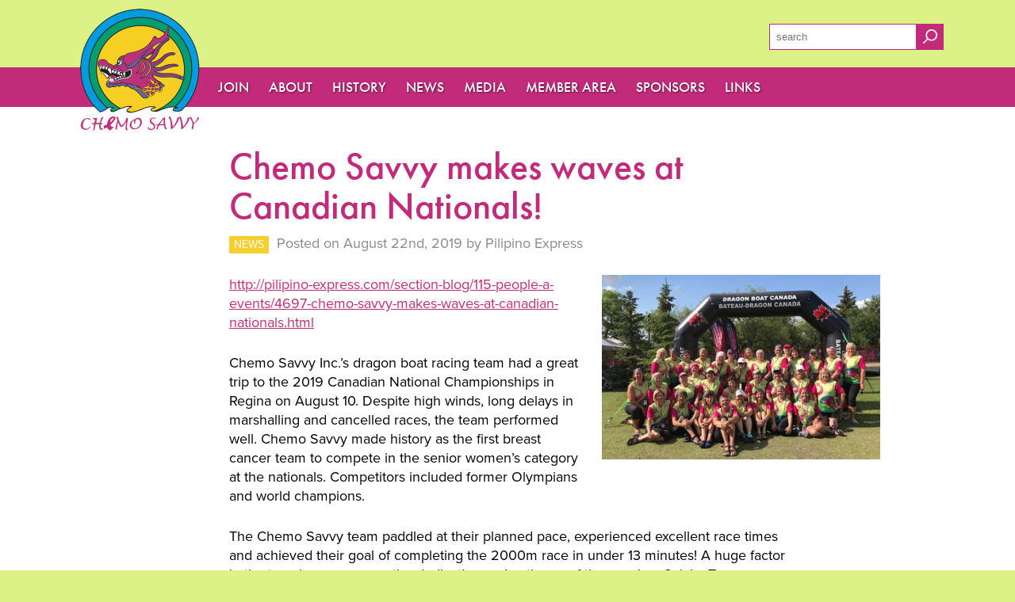

--- FILE ---
content_type: text/html; charset=UTF-8
request_url: https://chemosavvy.ca/news/entry/chemo-savvy-makes-waves-at-canadian-nationals
body_size: 2492
content:



<!DOCTYPE html>
<html lang="en">
<head>
	<meta charset="utf-8" />
	<meta name="description" content="Chemo Savvy Inc.’s dragon boat racing team had a great trip to the 2019 Canadian National Championships in Regina on August 10. {/cleaner}" />
	<meta name="og:image" content="https://chemosavvy.ca/images/made/f4903517c5a12a06/2019_nationals_crew_400_266_90.jpg" />
	<meta name="thumbnail" content="https://chemosavvy.ca/images/made/f4903517c5a12a06/2019_nationals_crew_400_266_90.jpg" />
	<meta name="viewport" content="width=device-width, initial-scale=1, maximum-scale=1" />
	

	<script type="text/javascript" src="//use.typekit.net/vld4izh.js"></script>
	<script type="text/javascript">try{Typekit.load();}catch(e){}</script>
	
	<link rel="stylesheet" href="https://chemosavvy.ca/cache/ddf34ffa281cf179fbafccc478985905676953d8.1679944177.css" media="all" />
	<script src="https://kit.fontawesome.com/145d0d2a3d.js" crossorigin="anonymous"></script>
	<!--[if lt IE 8]>
		<link rel="stylesheet" href="/assets/css/ie.css" />
	<![endif]-->

	<title>Chemo Savvy makes waves at Canadian Nationals! &ndash; Chemo Savvy</title>
</head>
<body>

<div class="header" id="top">

	<div class="wrapper">
	
		<a href="/">
			<img src="/assets/img/logo.png" alt="" class="header-logo" />
		</a>
	
		<ul class="primary-nav" role="navigation">
			<li><a href="/join">Join</a></li>
			<li><a href="/about">About</a></li>
			<li><a href="/history">History</a></li>
			<li><a href="/news">News</a></li>
			<li><a href="/media">Media</a></li>
			<li><a href="/members">Member Area</a></li>
			<li><a href="/sponsors">Sponsors</a></li>
			<li><a href="/links">Links</a></li>
		</ul>
		
		<form method="post" action="https://chemosavvy.ca/"  >
<div class='hiddenFields'>
<input type="hidden" name="params" value="eyJyZXN1bHRfcGFnZSI6InNlYXJjaCJ9" />
<input type="hidden" name="ACT" value="79" />
<input type="hidden" name="site_id" value="1" />
<input type="hidden" name="csrf_token" value="a704872627794ce49aaa8febad1aa5c0a783fae8" />
</div>


			<label for="keywords" class="visually-hidden">Search</label>
			<div>
				<input type="text" name="keywords" id="keywords" placeholder="search" class="input" />
				<button class="icon-btn"><i class="fa-regular fa-search" data-fa-transform="flip-h" title="Search"></i></button>
			</div>
		</form>
		
		<a href="#" class="nav-toggle">Menu <i class="fa-regular fa-bars"></i></a>
		
	</div>

</div>

<div class="body">



<div class="wrapper">
	<div class="content">
		
		<h1 class="title">Chemo Savvy makes waves at Canadian Nationals!</h1>
		
		<p class="posted"><a class="badge" href="/news">News</a> Posted on August 22nd, 2019 by Pilipino Express</p>
				
		
		<div class="figure alignright">
			<img src="/images/made/f4903517c5a12a06/2019_nationals_crew_400_266_90.jpg" alt="" />
			
		</div>
		
		
		<p><a href="http://pilipino-express.com/section-blog/115-people-a-events/4697-chemo-savvy-makes-waves-at-canadian-nationals.html">http://pilipino-express.com/section-blog/115-people-a-events/4697-chemo-savvy-makes-waves-at-canadian-nationals.html</a></p>

<p>Chemo Savvy Inc.&rsquo;s dragon boat racing team had a great trip to the 2019 Canadian National Championships in Regina on August 10. Despite high winds, long delays in marshalling and cancelled races, the team performed well. Chemo Savvy made history as the first breast cancer team to compete in the senior women&rsquo;s category at the nationals. Competitors included former Olympians and world champions.</p>

<p>The Chemo Savvy team paddled at their planned pace, experienced excellent race times and achieved their goal of completing the 2000m race in under 13 minutes! A huge factor in the team&rsquo;s success was the dedication and patience of the coaches Sylvie, Tara, Yvonne, and Marlene &ndash; all of whom are breast cancer survivors.</p>

<p>A diagnosis of breast cancer can be devastating. These women, with their fierce determination, are examples of how to triumph and thrive. Chemo Savvy Incorporated is a charitable organization dedicated to:</p>

<p>educating the public about breast cancer and its prevention;<br />
improving the physical and psychological well-being of breast cancer survivors through fitness activities;<br />
providing support to individuals living with breast cancer; and providing volunteer support to other charitable organizations with similar objectives.</p>

<p>Through participation in Dragon Boat Racing, every member of Chemo Savvy promotes physical and emotional well-being.</p>

<p>If you or someone you know is a breast cancer survivor and interested in fitness, e-mail the team at <a href="/cdn-cgi/l/email-protection" class="__cf_email__" data-cfemail="98fbf0fdf5f7ebf9eeeee1d8fff5f9f1f4b6fbf7f5">[email&#160;protected]</a> or check their website at www.chemosavvy.ca</p>

		
		
	</div>
	
	
	<div class="entry-nav group">
	<p class="prev-entry"><a href="https://chemosavvy.ca/news/entry/the-roar-of-the-dragons">&laquo; The Roar of the Dragons</a></p>
	<p class="next-entry"><a href="https://chemosavvy.ca/news/entry/chemo-savvy-wins-the-peoples-choice-award-at-the-2019-festival-of-lights-pa">Chemo Savvy wins the People&#8217;s Choice Award at the 2019 Festival of Lights Parade  &raquo;</a></p>
	</div>
	
</div>

</div>

<div class="footer">

	<div class="wrapper group">
		<p><strong>All content &copy; 2013 Chemo Savvy, Inc.</strong><br />
PO Box 26039, 676&nbsp;Portage Avenue, Winnipeg, MB, R3G 0M0<br />
<a href="/cdn-cgi/l/email-protection#fc9f949991938f9d8a8a85bc9b919d9590d29f9391"><span class="__cf_email__" data-cfemail="204348454d4f534156565960474d41494c0e434f4d">[email&#160;protected]</span></a></p>
		<div class="footer-links">
			Follow us on <a href="https://www.facebook.com/pages/Chemo-Savvy-Dragon-Boat-Team/237617443005468">Facebook</a> and <a href="https://instagram.com/chemosavvypaddlesup">Instagram</a>
			<span class="pipe">|</span>
			<a href="#top">Top of page</a>
		</div>
	</div>

</div>

	<script data-cfasync="false" src="/cdn-cgi/scripts/5c5dd728/cloudflare-static/email-decode.min.js"></script><script src="//ajax.googleapis.com/ajax/libs/jquery/1.12.4/jquery.js"></script>
	<script src="https://chemosavvy.ca/cache/9e22ebf480eb521bc4aa3724dbe8ba526138eb20.1673382900.js"></script>

<script defer src="https://static.cloudflareinsights.com/beacon.min.js/vcd15cbe7772f49c399c6a5babf22c1241717689176015" integrity="sha512-ZpsOmlRQV6y907TI0dKBHq9Md29nnaEIPlkf84rnaERnq6zvWvPUqr2ft8M1aS28oN72PdrCzSjY4U6VaAw1EQ==" data-cf-beacon='{"version":"2024.11.0","token":"a9bf5bc9a2cb45b180cf36d560eebcd9","r":1,"server_timing":{"name":{"cfCacheStatus":true,"cfEdge":true,"cfExtPri":true,"cfL4":true,"cfOrigin":true,"cfSpeedBrain":true},"location_startswith":null}}' crossorigin="anonymous"></script>
</body>
</html>

--- FILE ---
content_type: text/css
request_url: https://chemosavvy.ca/cache/ddf34ffa281cf179fbafccc478985905676953d8.1679944177.css
body_size: 9811
content:
html,body,div,span,applet,object,iframe,h1,h2,h3,h4,h5,h6,p,blockquote,pre,a,abbr,acronym,address,big,cite,code,del,dfn,img,ins,kbd,q,s,samp,small,strike,sub,sup,tt,var,u,center,dl,dt,dd,ol,ul,li,fieldset,form,label,legend,table,caption,tbody,tfoot,thead,tr,th,td,article,aside,canvas,details,embed,figure,figcaption,footer,header,hgroup,menu,nav,output,ruby,section,summary,time,mark,audio,video{margin:0;padding:0;border:0;font-size:100%;font:inherit;vertical-align:baseline}article,aside,details,figcaption,figure,footer,header,hgroup,menu,nav,section{display:block}body{line-height:1}ol,ul{list-style:none}blockquote,q{quotes:none}blockquote:before,blockquote:after,q:before,q:after{content:"";content:none}table{border-collapse:collapse;border-spacing:0}p,ul,ol{margin:0
0 1.5em}ul
li{list-style:disc outside none;margin:0
0 10px 40px}ol
li{list-style:decimal outside none;margin:0
0 10px 40px}img{box-sizing:border-box;max-width:100%}.group:after{content:".";display:block;clear:both;visibility:hidden;line-height:0;height:0}.alignleft{float:left}.alignright{float:right}.centered,.aligncenter,centred,.aligncentre{text-align:center}.entry-nav{margin:10px
0;padding:10px
0}.entry-nav
p{margin:0;width:45%}.prev-entry{float:left;text-align:left}.next-entry{float:right;text-align:right}#codeigniter_profiler{margin:0
auto;max-width:100%;text-align:left}.flex-container a:active,
.flexslider a:active,
.flex-container a:focus,
.flexslider a:focus{outline:none}.slides,.flex-control-nav,.flex-direction-nav{margin:0;padding:0;list-style:none}.flexslider{margin:0;padding:0}.flexslider
.slides{margin:0}.flexslider .slides>li{display:none;list-style:none outside none;margin:0;padding:0;-webkit-backface-visibility:hidden}.flexslider .slides
img{display:block}.flex-pauseplay
span{text-transform:capitalize}.slides:after{content:" ";display:block;clear:both;visibility:hidden;line-height:0;height:0}html[xmlns] .slides{display:block}* html
.slides{height:1%}.no-js .slides>li:first-child{display:block}.visually-hidden{left:-99999px;position:absolute}body{background:#dcf287;color:#000;font:400 18px/24px "proxima-nova-n4","proxima-nova",sans-serif;text-align:center}h1{color:#C22A7A;font:500 48px/50px "futura-pt-n5","futura-pt",sans-serif;margin-bottom:30px}h1.title{margin-bottom:10px}h2{color:#C22A7A;font:500 32px/34px "futura-pt-n5", "futura-pt", sans-serif;margin-bottom:10px}h2
a{text-decoration:none}h2 a:hover{color:#000}h2.title{margin-bottom:30px}h2.members{border-bottom:1px solid #dcf287;display:flex;flex-wrap:wrap;font-size:18px;line-height:21px;margin-bottom:20px;padding-bottom:10px;text-transform:uppercase}h2.members
a{font:italic 16px/21px "proxima-nova-n4", "proxima-nova", sans-serif;font-weight:"proxima-nova-i4", "proxima-nova", sans-serif;margin-left:auto;text-transform:none}h2.members a
svg{margin-left:5px}h3{font:500 24px/24px "futura-pt-n5", "futura-pt", sans-serif;margin-bottom:10px}h3
a{text-decoration:none}h3 a:hover{color:#000}blockquote{margin:1.5em 1.5em 0}a{color:#C22A7A;-moz-transition:color 0.2s linear;-webkit-transition:color 0.2s linear;transition:color 0.2s linear}a:hover{text-decoration:none}a h2, a
h3{text-decoration:none}.wrapper{margin:0
auto;max-width:1070px;padding:0
15px;position:relative;text-align:left}.bleed{padding:0;max-width:1100px}.body{background:#FFF;padding:50px
0 30px}.content{margin:0
17.1962616822%}.member-content{float:left;margin:0;width:65.811965812%}.member-sidebar{float:right;font:700 16px/21px "proxima-nova-n4", "proxima-nova", sans-serif;text-transform:none;width:23.0769230769%}.member-sidebar
li{list-style:none outside none;margin:0;padding:0}.member-sidebar
a{border-top:1px solid #CCC;display:block;padding:8px;text-decoration:none}.member-sidebar a:hover{color:#222}.member-sidebar
a.active{background:#FAEAF1}.btn{background:#C22A7A;border:0;color:#FFF;display:inline-block;font:500 18px/20px "futura-pt-n5", "futura-pt", sans-serif;padding:10px;text-decoration:none;text-shadow:1px 1px 2px rgba(0,0,0,0.5);text-transform:uppercase;-webkit-border-radius:5px;border-radius:5px;background-clip:padding-box}.btn:hover{text-shadow:1px 1px 6px rgba(0,0,0,0.5)}.large-btn{font-size:24px;line-height:26px;padding:15px}.icon-btn{background:#C22A7A;border:0;color:#FFF;cursor:pointer;margin:0;padding:4px
8px;transition:all 0.2s linear}.icon-btn:hover{background:#000}.badge{background:#f6ce2e;color:#FFF;display:inline-block;font-size:14px;line-height:14px;margin-right:5px;padding:4px
6px;text-decoration:none;text-transform:uppercase;-moz-transition:background-color 0.2s linear;-webkit-transition:background-color 0.2s linear;transition:background-color 0.2s linear}table{border-bottom:1px solid #DDD;margin-bottom:20px;width:100%}th,td{font-size:16px;line-height:20px;padding:10px;vertical-align:middle}th p, td
p{margin:0}th{color:#C22A7A;text-transform:uppercase;width:33%}td{border-top:1px solid #DDD}.event-description{color:#888;font-size:14px;line-height:17px}td.event-description{border-top:none;padding-top:0}.header{background:#C22A7A;margin-top:85px}.header
img{left:10px;position:absolute;bottom:-30px;width:152px;z-index:99}.header
ul{margin:0
0 0 170px}.header
li{list-style:none outside none;margin:0;padding:0;display:inline-block;font:500 18px/20px "futura-pt-n5", "futura-pt", sans-serif;text-shadow:1px 1px 2px rgba(0, 0, 0, 0.5);text-transform:uppercase}.header li
a{color:#FFF;display:block;padding:15px
20px 15px 0;text-decoration:none}.header li a:hover{text-shadow:1px 1px 6px rgba(0, 0, 0, 0.5)}.header a.nav-toggle{display:none}.header li:last-child
a{padding-right:0}.header
form{position:absolute;right:0;top:-55px}.header form
div{display:flex}.header form
input{border:1px
solid #C22A7A;border-radius:0}.header form
svg{font-size:18px}.members-header{align-content:flex-end;align-items:flex-end;display:flex;margin-bottom:20px}.members-header
h1{margin:0}.members-header .members-header-links{font-size:16px;margin:0
0 0 auto}.members-header .members-header-links
li{list-style:none outside none;margin:0;padding:0;display:inline-block;margin-left:20px}.members-header .members-header-links
a{font-weight:700;text-decoration:none}.members-header .members-header-links a:hover{color:#000}a.members-nav-toggle{display:none}.members-nav{background:#FAEAF1;margin-bottom:30px}.members-nav
ul{margin:0}.members-nav
li{list-style:none outside none;margin:0;padding:0;display:inline-block;position:relative}.members-nav li
a{display:block;font-weight:700;padding:10px;text-decoration:none}.members-nav li a:hover{color:#000}.members-nav li
ul{background:#FAEAF1;display:none;position:absolute;width:200px;z-index:2}.members-nav li ul
li{display:block;font-size:16px;line-height:21px}.members-nav li ul li
a{border-top:1px solid #FFF;font-weight:400;padding:5px
10px}.cards{display:flex;flex-wrap:wrap}.cards.featured li .card-content{text-align:center}.cards
a{border:1px
solid #C22A7A;border-radius:4px;display:block;height:100%;text-decoration:none;transition:color 0.2s linear, border-color 0.2s linear}.cards a
img{border-radius:4px 4px 0 0;display:block}.cards a:hover{border-color:#000;color:#000}.cards .card-content{padding:15px}.cards
li{list-style:none outside none;margin:0;padding:0;margin-bottom:20px;margin-right:2.5641025641%;position:relative;width:23.0769230769%}.cards li:nth-child(4n+0){margin-right:0}.cards li.starred
a{background:#FAEAF1}.cards li
.star{font-size:14px;right:5px;position:absolute;top:5px}.cards
h3{font-size:18px;line-height:21px;margin:0}.cards .card-metadata{color:#666;font-size:12px;line-height:15px;margin-top:5px;text-transform:uppercase}.cards .card-metadata
svg{color:#C22A7A;margin-right:5px}.cards .card-metadata.card-metadata-event{color:#000;font-weight:700}.event{border:1px
solid #C22A7A;border-radius:4px;padding:20px}.event
h2{margin-bottom:20px}.event p:last-child{margin-bottom:0}.event .event-metadata{background:#FAEAF1;margin-left:-20px;margin-right:-20px;padding:10px
0}.event .event-metadata
li{list-style:none outside none;margin:0;padding:0;font-weight:700;padding:5px
20px}.event .event-metadata
svg{color:#C22A7A;margin-right:10px}.practice-times{border-color:#C22A7A;width:100%}.practice-times
td{border-top:1px solid #C22A7A;padding:10px}.practice-times td
em{color:#C22A7A}.practice-times td.practice-time{background:#FAEAF1;font-weight:700;text-align:right;width:25%}.table-note{font:italic 14px/17px "proxima-nova-n4", "proxima-nova", sans-serif;margin-top:-10px}.table-note
em{color:#C22A7A}.home-hero{margin-bottom:1.5em;position:relative}.home-hero
img{display:block}.home-hero
h1{background:#C22A7A;background:rgba(194, 42, 122, 0.8);bottom:0;color:#FFF;font-size:42px;left:0;line-height:46px;margin:0;padding:15px;position:absolute;text-shadow:1px 1px 2px rgba(0,0,0,0.5);width:62.7272727273%}.home-intro{float:left;width:65.7943925234%}.home-sponsors{color:#888;float:right;text-align:center;width:31.4953271028%}.home-sponsors
img{max-width:80%}.home-sponsors
p{margin-bottom:10px}.home-lower{border-top:1px solid #CCC;font-size:16px;line-height:20px;margin-top:10px;padding-top:30px}.home-lower
h2{color:#C22A7A;font-size:28px;line-height:30px;text-transform:uppercase}.home-lower-video,.home-lower-photo,.home-lower-news{color:#888;float:left;margin-right:2.8037383178%;width:31.308411215%}.home-lower-video p, .home-lower-photo p, .home-lower-news
p{margin-top:10px}.home-lower-news
ul{margin:0}.home-lower-news
li{list-style:none outside none;margin:0;padding:0;margin-bottom:20px}.home-news-date{font-family:"proxima-nova-i4","proxima-nova",sans-serif;font-style:italic}.home-lower-photo{margin-right:0}.search-results
li{list-style:none outside none;margin:0;padding:0;margin-bottom:20px}.search-results li
a{font-weight:700}.thumb-listing
li{list-style:none outside none;margin:0;padding:0;margin-bottom:40px}.thumb-listing li
h2{margin:0
0 5px}.thumb-listing li
.thumbnail{float:left;margin:0
30px 10px 0;width:21.6216216216%}.posted{color:#888}li
.posted{margin:0
0 5px}.figure{max-width:50%}.figure
p{color:#888;font-size:14px;line-height:19px;margin:5px
0 0}.figure.alignright{margin:0
-17% 10px 20px}.figure.alignleft{margin:0
20px 10px -17%}.figure.aligncenter{margin-bottom:20px;max-width:100%;text-align:center}.photos
li{list-style:none outside none;margin:0;padding:0;float:left;width:25%}.photos li
img{display:block;margin:0
auto 10%;width:90%}h2.sponsor-level{border-bottom:2px solid #dcf287;font-size:24px;line-height:26px;margin-bottom:50px;padding:5px;text-transform:uppercase}.sponsors
li{list-style:none outside none;margin:0;padding:0;margin-bottom:50px;text-align:center}.sponsors li
p{margin:10px
0 0}.links
li{list-style:none outside none;margin:0;padding:0}.focus-section{border:1px
solid #C22A7A;border-radius:4px;margin-bottom:20px;padding:20px}.focus-section p:last-child{margin:0}.focus-metadata{color:#666;font-size:16px;line-height:21px}.downloads,.focus{color:#888}.member{border-top:1px solid #CCC;display:flex}.member>div{box-sizing:border-box;font-size:16px;line-height:21px;padding:20px
10px}.member > div
svg{color:#C22A7A;margin-right:5px}.member .member-primary{display:flex;width:30%}.member .member-primary
img{border-radius:50%;display:block;height:48px;margin-right:10px;width:48px}.member .member-name{font-size:18px;font-weight:700}.member .member-name
div{color:#666;font-size:16px;font-weight:400}.member .member-address{width:40%}.member .member-contact{width:30%}.honour-boat{align-content:flex-start;align-items:flex-start;display:flex;flex-wrap:wrap;text-align:center}.honour-boat
div{box-sizing:border-box;padding:10px;width:25%}.honour-boat div
img{border-radius:50%;display:block;margin:0
auto 10px;width:100px}.honour-boat div
p{margin:0}.footer{font-size:16px;line-height:20px;padding:20px
0}.footer
p{float:left;width:50%}.footer-links{float:right;text-align:right;width:50%}.footer-links
iframe{vertical-align:middle}.footer-links
.pipe{color:#CCC;color:rgba(0, 0, 0, 0.3);margin:0
10px}.pagination{border-top:1px solid #CCC;color:#777;display:flex;font-size:16px;line-height:21px;padding:20px
0;text-transform:uppercase}.pagination-links{margin-left:auto}.pagination-links a, .pagination-links
strong{display:inline-block;padding:0
6px;text-decoration:none}.pagination-links
strong{color:#000}.notice,.alert{background:rgba(220, 242, 135, 0.1);border-radius:4px;border:1px
solid #dcf287;font-weight:700;margin-bottom:23px;padding:15px;text-align:center}.notice p, .alert
p{margin:0}span.required{color:red}.form{background:#fceff6;margin-bottom:20px;padding:15px;-webkit-border-radius:5px;border-radius:5px;background-clip:padding-box}.input{color:#000;font:normal 13px/15px sans-serif;padding:8px}.row-group{display:flex;justify-content:space-between}.row-group
.row{width:49%}.divider{background:#FFF;height:10px;margin:20px
-20px}.checkbox-group{margin-bottom:20px}.member-profile-photo{border:1px
solid #C22A7A;height:100px;width:100px}.row{margin-bottom:20px}.row.submit-row{margin-bottom:0}.row
p{margin:0}.row
label{color:#000;cursor:pointer;display:block;font-weight:700;margin-bottom:5px}.row .input, .row
select{box-sizing:border-box;width:100%}.row
label.inline{display:inline;font-weight:normal;margin-right:5px}.row
label.checkbox{color:#000;font-size:16px;font-weight:normal;line-height:20px}.row label.checkbox
input{vertical-align:middle}.row
.submit{background:#C22A7A;border:none;color:#FFF;cursor:pointer;display:inline-block;font:500 18px/20px "futura-pt-n5", "futura-pt", sans-serif;padding:10px;text-decoration:none;text-shadow:1px 1px 2px rgba(0, 0, 0, 0.5);text-transform:uppercase;-webkit-appearance:none;-webkit-border-radius:5px;border-radius:5px;background-clip:padding-box}.row .submit:hover{text-shadow:1px 1px 6px rgba(0,0,0,0.5)}.error{color:#c20f0f;font-weight:bold;margin-bottom:10px;padding:2px}ul.errors{color:#c20f0f;font-weight:bold;margin:0}ul.errors
li{list-style:none outside none;margin:0;padding:0;padding:2px}.freeform-form
form{background:rgba(194, 42, 122, 0.1);margin-bottom:20px;-webkit-border-radius:8px;border-radius:8px;background-clip:padding-box}.freeform-form form .freeform-row{border-bottom:2px solid #FFF;margin:0}.freeform-form form .freeform-row .freeform-column{margin:0;padding:20px}.freeform-form form
label{color:#000;cursor:pointer;display:block;padding:4px}.freeform-form form .freeform-label{font-weight:bold;margin-bottom:10px;padding:0}.freeform-form form
p{margin:0}.freeform-form form input[type=text], .freeform-form form input[type=email], .freeform-form form input[type=url], .freeform-form form
textarea{box-sizing:border-box;font-size:14px;line-height:19px;padding:5px;width:100%}.freeform-form form
button{background:#C22A7A;border:none;color:#FFF;cursor:pointer;font:500 18px/20px "futura-pt-n5", "futura-pt", sans-serif;padding:10px;text-decoration:none;text-shadow:1px 1px 2px rgba(0, 0, 0, 0.5);text-transform:uppercase;-webkit-appearance:none;-webkit-border-radius:5px;border-radius:5px;background-clip:padding-box}.freeform-form form button:hover{text-shadow:1px 1px 6px rgba(0, 0, 0, 0.5)}@media screen and (max-width: 950px){.header
li{font-size:16px}.header li
a{padding-right:15px}.secondary-menu{font-size:16px}}@media screen and (max-width: 850px){.header li,.secondary-menu{font-size:14px}}@media screen and (max-width: 760px){body{font-size:16px;line-height:20px}.content{margin:0}.member-content{float:none;width:auto}.member-sidebar{float:none;margin-top:20px;width:auto}.member{flex-wrap:wrap;margin-left:-20px;margin-right:-20px}.member .member-primary{padding:20px
20px 5px;width:100%}.member .member-address{padding:5px
20px 0;width:100%}.member .member-contact{padding:0
20px 20px;width:100%}.honour-boat
div{width:50%}h1{font-size:36px;line-height:38px}h2{font-size:24px;line-height:26px}h3{font-size:18px;line-height:20px}.calendar{border-bottom:none}.calendar
th{display:none}.calendar
td{border-top:none;display:block;padding:5px;width:auto}.calendar td.event-title{border-top:1px solid #DDD}.member-since{display:none}.header
.wrapper{text-align:right}.header.nav-open{margin-top:0;padding-top:10px}ul.primary-nav{margin:0}ul.primary-nav
li{display:block;font-size:24px;line-height:26px}ul.primary-nav li
a{padding:5px
0}a.nav-toggle{color:#FFF;color:rgba(255, 255, 255, 0.65);font:500 24px/50px "futura-pt-n5", "futura-pt", sans-serif;padding:0;text-decoration:none;text-transform:uppercase}a.nav-toggle
svg{margin-left:5px;position:relative;top:2px}a.members-nav-toggle{display:block !important;font-weight:700;padding:10px
20px;text-decoration:none;text-transform:uppercase}a.members-nav-toggle
svg{margin-right:10px}.large-btn{font-size:18px;line-height:20px}.home-hero
h1{background:#C22A7A;font-size:28px;line-height:30px;position:static;width:auto}.home-intro,.home-sponsors{float:none;width:auto}.home-intro{border-bottom:1px solid #DDD;margin-bottom:20px}.home-lower-video,.home-lower-photo,.home-lower-news{float:none;margin-right:0 !important;width:auto}.thumb-listing li
img{float:right;margin:0
0 10px 20px;width:100px}.row-group{display:block}.row-group
.row{width:100%}.figure{float:none !important;margin:0
0 20px !important;max-width:100%}.footer p,.footer-links{float:none;text-align:left;width:auto}.members-nav
.wrapper{padding:0}.members-nav
ul{padding:10px
0}.members-nav ul
li{display:block}.members-nav ul li
a{padding:8px
20px}.members-nav ul li
ul{background:#FFF;position:static;width:auto}.members-nav ul li ul
a{padding:4px
20px}.cards
li{width:48.7179487179%}.cards li:nth-child(even){margin-right:0}}@media screen and (max-width: 480px){.cards
li{margin-right:0 !important;width:100%}}@media
print{.primary-nav,.members-header-links,.members-nav,.footer-links,.member-sidebar{display:none}.content,.member-content{float:none;margin:0
auto;width:auto}.header{margin-top:20px}.header
img{position:static}.figure.alignright,.figure.alignleft{float:none;margin:0
0 20px}}
.fr-overlay{z-index:99999;position:fixed;top:0;left:0;height:100%;width:100%;zoom:1;overlay:hidden}.fr-overlay-background{background:#000;filter:alpha(opacity=90);opacity: .9;float:left;width:100%;height:100%;position:relative}.fr-window{z-index:100000;position:fixed;top:0;left:0;width:100%;height:100%;min-height:100%}.fr-ui-outside .fr-info{z-index:100001}.fr-loading{z-index:100001;position:fixed;top:50%;left:50%;width:52px;height:52px;margin-top:-26px;margin-left:-26px;overflow:visible}.fr-loading-offset{position:absolute;width:100%;height:100%;top:0;left:0}.fr-loading-background,.fr-loading-icon{position:absolute;top:0;left:0;width:100%;height:100%}.fr-loading-background{background:#0d0d0d url('https://chemosavvy.ca/assets/css/fresco/skins/loading.gif') 50% 50% no-repeat;opacity: .8;-webkit-border-radius:3px;border-radius:3px;position:relative;float:left;-moz-box-sizing:border-box;-webkit-box-sizing:border-box;box-sizing:border-box;border:1px
solid rgba(80,80,80,.2)}.fr-loading-icon{display:none}.fr-bubble{float:left;width:100%;height:100%;position:relative}.fr-ui,.fr-info{font:normal 13px/21px "Lucida Sans Unicode", "Lucida Sans", "Lucida Grande",Verdana,Arial,sans-serif}.fr-frames{height:100%;width:100%;position:absolute;display:inline;top:0;left:0;overflow:hidden}.fr-frames-move{position:absolute;top:0;left:0;height:100%;width:100%}.fr-frame,.fr-ui{position:absolute;top:0;left:0;width:100%;height:100%;overflow:hidden}.fr-frame-touch{position:relative;float:left;top:auto;left:auto;width:100%}.fr-window *:not(.fr-caption)::selection,
.fr-window *:not(.fr-caption)::-moz-selection,
.fr-window *:not(.fr-caption)::-webkit-selection{background:transparent}.fr-mobile-touch-enabled .fr-frame .fr-box{overflow:scroll !important;-webkit-overflow-scrolling:touch;overflow-scrolling:touch;position:absolute;top:0;left:0;width:100%;height:100%}.fr-frame-touch .fr-box{-webkit-user-select:none;-khtml-user-select:none;-moz-user-select:none;-ms-user-select:none;user-select:none}.fr-mobile-touch-enabled .fr-ui,
.fr-mobile-touch-enabled .fr-ui-spacer,
.fr-mobile-touch-enabled .fr-ui-wrapper,
.fr-mobile-touch-enabled .fr-ui-padder,
.fr-mobile-touch-enabled .fr-ui-toggle,
.fr-mobile-touch-enabled .fr-ui-outer-border,
.fr-mobile-touch-enabled .fr-side{pointer-events:none}.fr-box{position:absolute;top:0;left:0;height:100%;width:100%}.fr-box-has-ui-outside{overflow:hidden}.fr-box-spacer,.fr-ui-spacer{position:absolute;-webkit-user-select:none;-khtml-user-select:none;-moz-user-select:none;-ms-user-select:none;user-select:none}.fr-box-wrapper,.fr-ui-wrapper{position:relative;background:url('https://chemosavvy.ca/assets/css/fresco/skins/blank.gif');overflow:hidden}.fr-box-padder,.fr-ui-padder{position:absolute;top:0;left:0;zoom:1;border-color:transparent;border-style:solid;border-width:0;background:url('https://chemosavvy.ca/assets/css/fresco/skins/blank.gif')}.fr-box-padder,.fr-ui-padder{position:absolute;top:0;left:0}.fr-ui-padder{zoom:1}.fr-box-wrapper,.fr-ui-wrapper,.fr-ui-toggle{position:relative;float:left;display:inline;zoom:1;-webkit-user-select:none;-khtml-user-select:none;-moz-user-select:none;-ms-user-select:none;user-select:none}.fr-box-wrapper{background:#101010}.fr-ui-wrapper-outside{float:left;height:100%;width:100%}.fr-box-outer-border,.fr-ui-outer-border{position:relative;float:left;display:inline;height:100%;width:100%;zoom:1}.fr-ltIE9 .fr-box-outer-border,
.fr-ltIE9 .fr-ui-outer-border{border:0px
solid transparent}.fr-content{height:100%;width:100%;zoom:1;*display:inline;margin:0;padding:0}.fr-content-image{position:absolute;top:0;left:0;image-rendering:optimizeQuality;max-width:none}.fr-content-image-overlay{position:absolute;top:0;left:0;width:100%;height:100%;overflow:hidden;-webkit-user-select:none;-khtml-user-select:none;-moz-user-select:none;-ms-user-select:none;user-select:none;pointer-events:none}.fr-download-image{position:absolute;top:0;left:0;width:100%;height:100%;filter:alpha(opacity=0);opacity:0;-webkit-user-drag:element;user-drag:element;-webkit-user-select:none;user-select:none;pointer-events:auto}.fr-onclick-side{position:absolute;top:0;width:50%;height:100%;background:url(https://chemosavvy.ca/assets/css/fresco/skins/blank.gif);overflow:hidden;cursor:pointer;z-index:1}.fr-onclick-side
img{cursor:pointer}.fr-onclick-previous{left:0}.fr-onclick-next{right:0}.fr-side{position:absolute;top:0;height:100%;cursor:pointer;overflow:hidden;background:url('https://chemosavvy.ca/assets/css/fresco/skins/blank.gif') 0 0 repeat;-webkit-user-select:none;-khtml-user-select:none;-moz-user-select:none;-ms-user-select:none;user-select:none;zoom:1}.fr-side-disabled{cursor:default}.fr-side-button{position:absolute;top:50%;width:54px;height:72px;margin:0
9px;margin-top:-36px;pointer-events:auto}.fr-side-button-icon{float:left;position:relative;height:100%;width:100%;zoom:1}.fr-side-previous{left:0;width:50%}.fr-side-next{right:0;width:50%}.fr-side-previous .fr-side-button{left:0}.fr-side-next .fr-side-button{right:0}.fr-ui-outside .fr-side{width:72px;height:72px;top:50%;margin-top:-36px}.fr-ui-outside .fr-side-button{margin-top:0;top:0}.fr-info{position:absolute;bottom:0px;left:0px;width:100%;color:#efefef;pointer-events:auto}.fr-info-background{position:absolute;top:0;left:0;height:100%;width:100%;background:#000;line-height:1%;filter:alpha(opacity=80);opacity: .8;zoom:1;-moz-box-sizing:border-box;-webkit-box-sizing:border-box;box-sizing:border-box;background:#000}.fr-info-outside .fr-info-background{background:#0d0d0d;filter:none;opacity:1}.fr-info-padder{padding:12px;display:block;filter:alpha(opacity=99);overflow:hidden;width:auto;position:relative}.fr-caption{position:relative;filter:alpha(opacity=99);opacity: .99;width:auto;word-wrap:no-wrap}.fr-position-text{position:relative}.fr-has-position .fr-info-inside .fr-caption{margin-right:75px}.fr-info-inside .fr-position{filter:alpha(opacity=99);opacity: .99;position:relative;text-align:right;word-wrap:no-wrap;line-height:21px;color:#b3b3b3;float:right;width:75px}.fr-no-caption .fr-info-inside .fr-position{width:auto;margin:0
1px 1px 0;color:#b9b9b9;filter:alpha(opacity=99)}.fr-info-inside .fr-position-background{position:absolute;top:0;left:0;width:100%;height:100%}.fr-no-caption .fr-info-inside .fr-position-background{border-radius:12px;background:#101010;filter:alpha(opacity=80);opacity: .8;-moz-box-sizing:border-box;-webkit-box-sizing:border-box;box-sizing:border-box}.fr-info-inside .fr-position-text{position:relative}.fr-no-caption .fr-info-inside .fr-position-text{float:left;height:13px;line-height:13px;padding:6px
10px;text-shadow:0 1px 1px rgba(0,0,0,.3)}@media all and (max-width: 568px) and (max-height: 320px),
all and (max-width: 320px) and (max-height: 568px){.fr-has-position .fr-info-inside .fr-caption{margin-right:0}.fr-position{display:none !important}.fr-ui-outside .fr-side{width:54px;height:50px;margin-top:-25px}.fr-side-button{width:40px;height:50px;margin:0
6px;margin-top:-25px}}.fr-ui-outside .fr-position{position:absolute;bottom:15px;right:15px;display:inline;width:auto;margin:0
1px 1px 0;color:#b9b9b9}.fr-ui-outside .fr-position-background{position:absolute;top:0;left:0;width:100%;height:100%;border-radius:12px;filter:alpha(opacity=80);opacity: .8;-moz-box-sizing:border-box;-webkit-box-sizing:border-box;box-sizing:border-box;background:#1e1e1e;border:1px
solid rgba(180,180,180,.2)}.fr-ui-outside .fr-position-text{position:relative;float:left;width:auto;text-align:right;word-wrap:no-wrap;color:#b3b3b3;-webkit-user-select:none;-khtml-user-select:none;-moz-user-select:none;-ms-user-select:none;user-select:none;word-wrap:no-wrap;padding:6px
10px;height:13px;line-height:13px}.fr-ui-outside .fr-position-background{position:absolute;top:0;left:0;width:100%;height:100%}.fr-no-caption .fr-info-outside{display:none}.fr-no-caption .fr-info-padder{pointer-events:none}.fr-no-caption .fr-info-background{pointer-events:none;opacity:0;filter:none;display:none}.fr-no-caption .fr-position-text,
.fr-ui-outside .fr-position-text{text-shadow:0 1px 1px rgba(0,0,0,.3)}.fr-ui-outside .fr-position{float:none;position:absolute;bottom:0;right:0;margin:15px}.fr-ltIE8 .fr-info
*{zoom:1;filter:alpha(opacity=99)}.fr-ltIE8 .fr-box
*{zoom:1;filter:alpha(opacity=99)}.fr-info-outside{bottom:auto}.fr-no-caption .fr-info-outside .fr-info-padder{padding:10px
5px}.fr-ui-outside .fr-no-caption .fr-position{margin:0}.fr-close{position:absolute;top:0px;right:0px;padding:12px;width:23px;height:23px;cursor:pointer;pointer-events:auto}.fr-close-background{position:absolute;top:12px;left:12px;height:23px;width:23px;filter:alpha(opacity=80);opacity: .8;-moz-transition:background-color .2s ease-in;-webkit-transition:background-color .2s ease-in;transition:background-color .2s ease-in;background-color:#282828;cursor:pointer}.fr-close:hover .fr-close-background{background-color:#333}.fr-ui-outside .fr-close-background{background-color:#363636}.fr-ui-outside .fr-close:hover .fr-close-background{background-color:#434343}.fr-close-icon{position:relative;float:left;width:100%;height:100%}.fr-thumbnails{position:absolute;bottom:0;left:0;width:100%;height:9%;min-height:40px;max-height:120px;height:9%;padding:20px
0;-webkit-tap-highlight-color:rgba(0,0,0,0);zoom:1}.fr-thumbnails,
.fr-thumbnails
*{-webkit-user-select:none;-khtml-user-select:none;-moz-user-select:none;-ms-user-select:none;user-select:none}.fr-thumbnails-slider{position:relative;width:100%;height:100%;float:left;zoom:1}.fr-thumbnails-slider-slide{position:absolute;top:0;left:0;height:100%}.fr-thumbnails-wrapper{position:absolute;top:0;left:50%;height:100%;padding:20px
0}.fr-thumbnails-thumbs{float:left;height:100%;overflow-x:hidden;position:relative;top:0;left:0}.fr-ltIE9 .fr-thumbnails-thumbs{overflow:hidden}.fr-thumbnails-slide{position:absolute;top:0;height:100%;width:100%}.fr-thumbnail{position:relative;width:30px;height:100%;float:left;margin:0
10px;display:inline;zoom:1;cursor:pointer}.fr-ltIE9 .fr-thumbnail
*{overflow:hidden;z-index:1;zoom:1}.fr-thumbnail-wrapper{position:relative;background:#161616;width:100%;height:100%;float:left;overflow:hidden;display:inline;z-index:0}.lv_thumbnail_icon{width:36px;height:36px;position:absolute;top:50%;left:50%;margin-left:-18px;margin-top:-18px;background-position:99px 99px;background-repeat:no-repeat;display:block !important}.fr-thumbnail-overlay{cursor:pointer}.fr-thumbnail-active .fr-thumbnail-overlay{cursor:default}.fr-thumbnail-overlay,.fr-thumbnail-overlay-background,.fr-thumbnail-overlay-border{position:absolute;top:0;left:0;width:100%;height:100%}.fr-thumbnail-overlay-border{-moz-box-sizing:border-box;-webkit-box-sizing:border-box;box-sizing:border-box;border-width:0;overflow:hidden;border-style:solid;border-color:transparent}.fr-thumbnail
img{position:absolute;filter:alpha(opacity=85);opacity: .85;max-width:none}.fr-thumbnail:hover img,
.fr-thumbnail-active:hover
img{filter:alpha(opacity=99);opacity: .99}.fr-thumbnail-active img,
.fr-thumbnail-active:hover
img{filter:alpha(opacity=35);opacity: .35}.fr-thumbnail-active{cursor:default}.fr-thumbnail-loading,.fr-thumbnail-loading-background,.fr-thumbnail-loading-icon{position:absolute;top:0;left:0;width:100%;height:100%}.fr-thumbnail-loading-background{background-color:#101010;background-image:url('https://chemosavvy.ca/assets/css/fresco/skins/loading.gif');background-position:50% 50%;background-repeat:no-repeat;opacity: .8;position:relative;float:left}.fr-thumbnail-loading-icon{display:none}.fr-thumbnails-side{float:left;height:100%;width:28px;margin:0
10px;position:relative;overflow:hidden}.fr-thumbnails-side-previous{margin-left:20px}.fr-thumbnails-side-next{margin-right:20px}.fr-thumbnails-side-button{position:absolute;top:50%;left:0;margin-top:-15px;width:28px;height:28px;cursor:pointer}.fr-thumbnails-side-button-background{position:absolute;top:0;left:0;height:100%;width:100%;filter:alpha(opacity=80);opacity: .8;-moz-transition:background-color .2s ease-in;-webkit-transition:background-color .2s ease-in;transition:background-color .2s ease-in;background-color:#333;cursor:pointer;border-radius:4px}.fr-thumbnails-side-button:hover .fr-thumbnails-side-button-background{background-color:#3b3b3b}.fr-thumbnails-side-button-disabled
*{cursor:default}.fr-thumbnails-side-button-disabled:hover .fr-thumbnails-side-button-background{background-color:#333}.fr-thumbnails-side-button-icon{height:42px;width:42px;position:absolute;top:-7px;left:-7px;width:100%;height:100%}.fr-touch{position:absolute;width:100%;top:100%;left:0;margin-top:-43px}.fr-touch-wrapper{float:left;width:100%;height:100%;position:relative}.fr-touch-overflow-scroll{overflow-x:hidden;overflow-y:scroll !important;-webkit-overflow-scrolling:touch;overflow-scrolling:touch}.fr-touch-background{position:absolute;top:0;left:0;height:100%;width:100%;background:#000;line-height:1%;filter:alpha(opacity=80);opacity: .8;zoom:1;-moz-box-sizing:border-box;-webkit-box-sizing:border-box;box-sizing:border-box;background:#000}.fr-touch-info{float:left;position:relative;clear:both;padding-right:71px;color:#efefef}.fr-touch-info-padder{float:left;padding:11px;display:block;filter:alpha(opacity=99);overflow:hidden;width:auto;position:relative}.fr-touch-caption-wrapper{float:left;clear:both;font-weight:normal;font-family:"Lucida Sans Unicode","Lucida Sans","Lucida Grande",Verdana,Arial,sans-serif;font-size:13px;line-height:21px;height:21px;width:100%;overflow:hidden}.fr-touch-caption{float:left}.fr-touch-overflow .fr-touch-caption-wrapper{overflow:visible;height:auto}.fr-touch-button{padding:10px
4px;width:23px;height:23px;position:relative;cursor:pointer}.fr-touch-button .fr-touch-button-background{position:absolute;top:10px;left:4px;height:23px;width:23px}.fr-touch-button .fr-touch-button-background{background-color:#303030}.fr-touch-button:hover .fr-touch-button-background{background-color:#404040}.fr-touch-button-icon{float:left;position:relative;width:23px;height:23px}.fr-touch-close{position:absolute;top:0;right:0;padding-right:11px}.fr-touch-more{position:absolute;top:0;right:38px;display:none}.fr-touch-padded .fr-touch-more{display:block}@media all and (min-height: 0px){.fr-thumbnails,.fr-thumbnails-wrapper{padding:10px
0}.fr-thumbnail,.fr-thumbnails-side{margin:0
4px}.fr-thumbnails-side-previous{margin-left:8px}.fr-thumbnails-side-next{margin-right:8px}.fr-thumbnail-loading-background{background-image:url('https://chemosavvy.ca/assets/css/fresco/skins/loading-small.gif')}}@media all and (min-height: 200px){.fr-thumbnails,.fr-thumbnails-wrapper{padding:12px
0}.fr-thumbnail,.fr-thumbnails-side{margin:0
6px}.fr-thumbnails-side-previous{margin-left:12px}.fr-thumbnails-side-next{margin-right:12px}}@media all and (min-height: 350px){.fr-thumbnail-loading-background{background-image:url('https://chemosavvy.ca/assets/css/fresco/skins/loading-medium.gif')}}@media all and (min-height: 500px){.fr-thumbnails,.fr-thumbnails-wrapper{padding:14px
0}.fr-thumbnail,.fr-thumbnails-side{margin:0
7px}.fr-thumbnails-side-previous{margin-left:14px}.fr-thumbnails-side-next{margin-right:14px}}@media all and (min-height: 700px){.fr-thumbnails,.fr-thumbnails-wrapper{padding:20px
0}.fr-thumbnail,.fr-thumbnails-side{margin:0
10px}.fr-thumbnails-side-previous{margin-left:20px}.fr-thumbnails-side-next{margin-right:20px}.fr-thumbnail-loading-background{background-image:url('https://chemosavvy.ca/assets/css/fresco/skins/loading.gif')}}.fr-ltIE8
*{zoom:1;z-index:1}.fr-ltIE9 .fr-content-image-overlay,
.fr-ltIE9 .fr-has-caption .fr-info-outside .fr-info-background{border:0}.fr-window-fresco .fr-side-button-icon,
.fr-window-fresco .fr-close-icon,
.fr-window-fresco .fr-touch-close .fr-touch-button-icon,
.fr-window-fresco .fr-touch-more .fr-touch-button-icon,
.fr-window-fresco .fr-thumbnails-side-button-icon{background-image:url('https://chemosavvy.ca/assets/css/fresco/skins/fresco/sprite.png')}@media only screen and (-webkit-min-device-pixel-ratio: 2),
only screen and (min-device-pixel-ratio: 2){.fr-window-fresco .fr-side-button-icon,
.fr-window-fresco .fr-close-icon,
.fr-window-fresco .fr-touch-close .fr-touch-button-icon,
.fr-window-fresco .fr-touch-more .fr-touch-button-icon,
.fr-window-fresco .fr-side-button-icon{background-image:url('https://chemosavvy.ca/assets/css/fresco/skins/fresco/sprite@x2.png');background-size:500px 500px}}.fr-window-fresco .fr-box-outer-border{box-shadow:0 0 5px rgba(0,0,0,.4)}.fr-window-fresco .fr-box-wrapper{background:#101010;border-color:transparent;border-style:solid;border-width:0}.fr-window-fresco .fr-content-image-overlay{-moz-box-sizing:border-box;-webkit-box-sizing:border-box;box-sizing:border-box;border-width:1px;border-style:solid;border-color:transparent;border-color:rgba(255, 255, 255, .08)}.fr-window-fresco .fr-has-caption .fr-box-has-ui-outside .fr-content-image-overlay{border-bottom-width:0px}.fr-window-fresco .fr-no-caption .fr-box-has-ui-outside .fr-content-image-overlay{border-bottom-width:1px}.fr-window-fresco .fr-ui-outside .fr-position-text{text-shadow:0 1px 1px rgba(0,0,0,.3)}.fr-window-fresco .fr-no-caption .fr-info-inside .fr-position-background{border:1px
solid rgba(180,180,180,.15)}.fr-window-fresco .fr-has-caption .fr-info-inside .fr-info-background{border:1px
solid rgba(68,68,68,.1);border-top-width:0}.fr-window-fresco .fr-has-caption .fr-info-outside .fr-info-background{border:1px
solid rgba(80,80,80,.25);border-top-width:0}.fr-window-fresco .fr-thumbnail-wrapper{box-shadow:0 0 3px rgba(0, 0, 0, .3)}.fr-window-fresco .fr-thumbnail-active .fr-thumbnail-wrapper{box-shadow:0 0 1px rgba(0, 0, 0, .1)}.fr-window-fresco .fr-side-previous .fr-side-button .fr-side-button-icon{background-position:-13px -14px}.fr-window-fresco .fr-side-next .fr-side-button .fr-side-button-icon{background-position:-93px -14px}.fr-window-fresco .fr-side-previous:hover .fr-side-button .fr-side-button-icon{background-position:-13px -114px}.fr-window-fresco .fr-side-next:hover .fr-side-button .fr-side-button-icon{background-position:-93px -114px}.fr-window-fresco .fr-side-previous .fr-side-button-disabled .fr-side-button-icon,
.fr-window-fresco .fr-side-previous:hover .fr-side-button-disabled .fr-side-button-icon{background-position:-13px -214px}.fr-window-fresco .fr-side-next .fr-side-button-disabled .fr-side-button-icon,
.fr-window-fresco .fr-side-next:hover .fr-side-button-disabled .fr-side-button-icon{background-position:-93px -214px}.fr-window-fresco:not(.fr-ltIE9) .fr-side-previous .fr-side-button .fr-side-button-icon{background-position:-13px -114px}.fr-window-fresco:not(.fr-ltIE9) .fr-side-next .fr-side-button .fr-side-button-icon{background-position:-93px -114px}.fr-window-fresco:not(.fr-ltIE9) .fr-side .fr-side-button .fr-side-button-icon{-moz-transition:opacity .2s ease-in;-webkit-transition:opacity .2s ease-in;transition:opacity .2s ease-in;opacity: .5}.fr-window-fresco .fr-side:hover .fr-side-button .fr-side-button-icon,
.fr-window-fresco .fr-frame .fr-side .fr-side-button-active .fr-side-button-icon{opacity:1}.fr-ltIE9 .fr-frame .fr-side-previous .fr-side-button-active .fr-side-button-icon{background-position:-13px -114px}.fr-ltIE9 .fr-frame .fr-side-next .fr-side-button-active .fr-side-button-icon{background-position:-93px -114px}.fr-window-fresco:not(.fr-ltIE9) .fr-ui-outside .fr-side .fr-side-button-disabled .fr-side-button-icon,
.fr-window-fresco:not(.fr-ltIE9) .fr-ui-outside .fr-side .fr-side-button-disabled:hover .fr-side-button-icon{opacity: .2}.fr-window-fresco .fr-ui-inside .fr-side-button-disabled .fr-side-button-icon{background-image:none}@media all and (max-width: 568px) and (max-height: 320px),
all and (max-width: 320px) and (max-height: 568px){.fr-window-fresco .fr-side-previous .fr-side-button .fr-side-button-icon{background-position:0px -300px}.fr-window-fresco .fr-side-next .fr-side-button .fr-side-button-icon{background-position:-40px -300px}.fr-window-fresco .fr-side-previous:hover .fr-side-button .fr-side-button-icon{background-position:0px -350px}.fr-window-fresco .fr-side-next:hover .fr-side-button .fr-side-button-icon{background-position:-40px -350px}.fr-window-fresco:not(.fr-ltIE9) .fr-side-previous .fr-side-button .fr-side-button-icon{background-position:0px -350px}.fr-window-fresco:not(.fr-ltIE9) .fr-side-next .fr-side-button .fr-side-button-icon{background-position:-40px -350px}}.fr-window-fresco .fr-close .fr-close-icon{background-position:-169px -9px}.fr-window-fresco .fr-close:hover .fr-close-icon{background-position:-210px -9px}.fr-window-fresco:not(.fr-ltIE9) .fr-close .fr-close-icon{background-position:-210px -9px;-moz-transition:opacity .2s ease-in;-webkit-transition:opacity .2s ease-in;transition:opacity .2s ease-in;opacity: .8}.fr-window-fresco .fr-close:hover .fr-close-icon{opacity:1}.fr-window-fresco .fr-thumbnail-wrapper{border-color:transparent;border-style:solid;border-width:0}.fr-window-fresco .fr-thumbnail-wrapper{box-shadow:0 0 3px rgba(0, 0, 0, .3)}.fr-window-fresco .fr-thumbnail-active .fr-thumbnail-wrapper{box-shadow:0 0 1px rgba(0, 0, 0, .1)}.fr-window-fresco .fr-thumbnail-wrapper{box-shadow:0 -1px 4px rgba(0, 0, 0, .3)}.fr-window-fresco .fr-thumbnail-overlay-border{border-width:1px;border-color:rgba(255, 255, 255, .08)}.fr-thumbnail-active .fr-thumbnail-overlay-border,
.fr-thumbnail-active:hover .fr-thumbnail-overlay-border{border:0px}.fr-window-fresco .fr-thumbnails-side-previous .fr-thumbnails-side-button-icon{background-position:-160px -41px}.fr-window-fresco .fr-thumbnails-side-previous:hover .fr-thumbnails-side-button-icon{background-position:-202px -41px}.fr-window-fresco .fr-thumbnails-side-next .fr-thumbnails-side-button-icon{background-position:-160px -83px}.fr-window-fresco .fr-thumbnails-side-next:hover .fr-thumbnails-side-button-icon{background-position:-202px -83px}.fr-window-fresco:not(.fr-ltIE9) .fr-thumbnails-side .fr-thumbnails-side-button-icon{-moz-transition:opacity .2s ease-in;-webkit-transition:opacity .2s ease-in;transition:opacity .2s ease-in;opacity: .8}.fr-window-fresco:not(.fr-ltIE9) .fr-thumbnails-side-previous .fr-thumbnails-side-button-icon,
.fr-window-fresco:not(.fr-ltIE9) .fr-thumbnails-side-previous .fr-thumbnails-side-button-disabled{background-position:-160px -41px}.fr-window-fresco:not(.fr-ltIE9) .fr-thumbnails-side-next .fr-thumbnails-side-button-icon,
.fr-window-fresco:not(.fr-ltIE9) .fr-thumbnails-side-next .fr-thumbnails-side-button-disabled{background-position:-202px -83px}.fr-window-fresco:not(.fr-ltIE9) .fr-thumbnails-side:hover .fr-thumbnails-side-button-icon{opacity:1}.fr-window-fresco:not(.fr-ltIE9) .fr-thumbnails-side .fr-thumbnails-side-button-disabled,
.fr-window-fresco:not(.fr-ltIE9) .fr-thumbnails-side:hover .fr-thumbnails-side-button-disabled{opacity: .5}.fr-window-fresco.fr-ltIE9 .fr-thumbnails-side-previous .fr-thumbnails-side-button-disabled .fr-thumbnails-side-button-icon,
.fr-window-fresco.fr-ltIE9 .fr-thumbnails-side-previous:hover .fr-thumbnails-side-button-disabled .fr-thumbnails-side-button-icon{background-position:-244px -41px}.fr-window-fresco.fr-ltIE9 .fr-thumbnails-side-next .fr-thumbnails-side-button-disabled .fr-thumbnails-side-button-icon,
.fr-window-fresco.fr-ltIE9 .fr-thumbnails-side-next:hover .fr-thumbnails-side-button-disabled .fr-thumbnails-side-button-icon{background-position:-244px -83px}.fr-window-fresco.fr-ltIE9 .fr-thumbnails-side .fr-thumbnails-side-button-disabled .fr-thumbnails-side-button-background,
.fr-window-fresco.fr-ltIE9 .fr-thumbnails-side:hover .fr-thumbnails-side-button-disabled .fr-thumbnails-side-button-background{filter:alpha(opacity=50)}.fr-window-fresco .fr-touch-background{-moz-box-sizing:border-box;-webkit-box-sizing:border-box;box-sizing:border-box;border:0;border-top-width:1px;border-style:solid;border-color:transparent;border-color:rgba(255, 255, 255, .12);box-shadow:0 -1px 3px rgba(0,0,0, .3)}@media all and (max-width: 568px) and (max-height: 320px),
all and (max-width: 320px) and (max-height: 568px){.fr-window-fresco .fr-touch-caption-wrapper{font-size:12px}}.fr-window-fresco .fr-touch-close .fr-touch-button-icon{background-position:-169px -9px}.fr-window-fresco .fr-touch-close:hover .fr-touch-button-icon{background-position:-210px -9px}.fr-window-fresco:not(.fr-ltIE9) .fr-touch-close .fr-touch-button-icon{background-position:-210px -9px;-moz-transition:opacity .2s ease-in;-webkit-transition:opacity .2s ease-in;transition:opacity .2s ease-in;opacity: .8}.fr-window-fresco .fr-touch-close .fr-touch-button-icon{opacity:1}.fr-window-fresco .fr-touch-more .fr-touch-button-icon{background-position:-169px -134px}.fr-window-fresco .fr-touch-more:hover .fr-touch-button-icon{background-position:-210px -134px}.fr-window-fresco:not(.fr-ltIE9) .fr-touch-more .fr-touch-button-icon{background-position:-210px -134px;-moz-transition:opacity .2s ease-in;-webkit-transition:opacity .2s ease-in;transition:opacity .2s ease-in;opacity: .8}.fr-window-fresco .fr-touch-more .fr-touch-button-icon{opacity:1}.fr-window-fresco .fr-touch-less .fr-touch-button-icon{background-position:-169px -175px}.fr-window-fresco .fr-touch-less:hover .fr-touch-button-icon{background-position:-210px -175px}.fr-window-fresco:not(.fr-ltIE9) .fr-touch-less .fr-touch-button-icon{background-position:-210px -175px;-moz-transition:opacity .2s ease-in;-webkit-transition:opacity .2s ease-in;transition:opacity .2s ease-in;opacity: .8}.fr-window-fresco .fr-touch-less .fr-touch-button-icon{opacity:1}.fr-window-IE6
*{zoom:1}.fr-window-IE6 .fr-side-button-icon,
.fr-window-IE6 .fr-close-icon,
.fr-window-IE6 .fr-thumbnails-side-button-icon{background-image:url('https://chemosavvy.ca/assets/css/fresco/skins/IE6/sprite.png')}.fr-window-IE6 .fr-side-previous .fr-side-button .fr-side-button-icon{background-position:-13px -114px}.fr-window-IE6 .fr-side-next .fr-side-button .fr-side-button-icon{background-position:-93px -114px}.fr-window-IE6 .fr-side-previous .fr-side-button-disabled .fr-side-button-icon,
.fr-window-IE6 .fr-side-previous:hover .fr-side-button-disabled .fr-side-button-icon{background-position:-13px -214px}.fr-window-IE6 .fr-side-next .fr-side-button-disabled .fr-side-button-icon,
.fr-window-IE6 .fr-side-next:hover .fr-side-button-disabled .fr-side-button-icon{background-position:-93px -214px}.fr-window-IE6 .fr-ui-inside .fr-side-button-disabled .fr-side-button-icon{display:none}@media all and (max-width: 568px) and (max-height: 320px),
all and (max-width: 320px) and (max-height: 568px){.fr-window-IE6 .fr-side-previous .fr-side-button .fr-side-button-icon{background-position:0px -350px}.fr-window-IE6 .fr-side-next .fr-side-button .fr-side-button-icon{background-position:-40px -350px}.fr-window-IE6 .fr-side-previous .fr-side-button-disabled .fr-side-button-icon,
.fr-window-IE6 .fr-side-previous:hover .fr-side-button-disabled .fr-side-button-icon{background-position:0px -400px}.fr-window-IE6 .fr-side-next .fr-side-button-disabled .fr-side-button-icon,
.fr-window-IE6 .fr-side-next:hover .fr-side-button-disabled .fr-side-button-icon{background-position:-40px -400px}}.fr-window-IE6 .fr-close .fr-close-icon{background-position:-169px -9px}.fr-window-IE6 .fr-close:hover .fr-close-icon{background-position:-210px -9px}.fr-window-IE6 .fr-info{filter:alpha(opacity=99)}.fr-window-IE6 .fr-ui-outside .fr-info{background:#000}.fr-window-IE6 .fr-close-icon{background-color:#232323}.fr-window-IE6 .fr-close .fr-close-background{display:none}.fr-window-IE6 .fr-info-background{display:none}.fr-window-IE6 .fr-has-caption .fr-ui-inside .fr-info,
.fr-window-IE6 .fr-info-outside{background:#0d0d0d}.fr-window-IE6 .fr-position{background:#101010}.fr-window-IE6 .fr-has-caption .fr-ui-inside .fr-position{background:none}.fr-window-IE6 .fr-position .fr-position-background{display:none}
